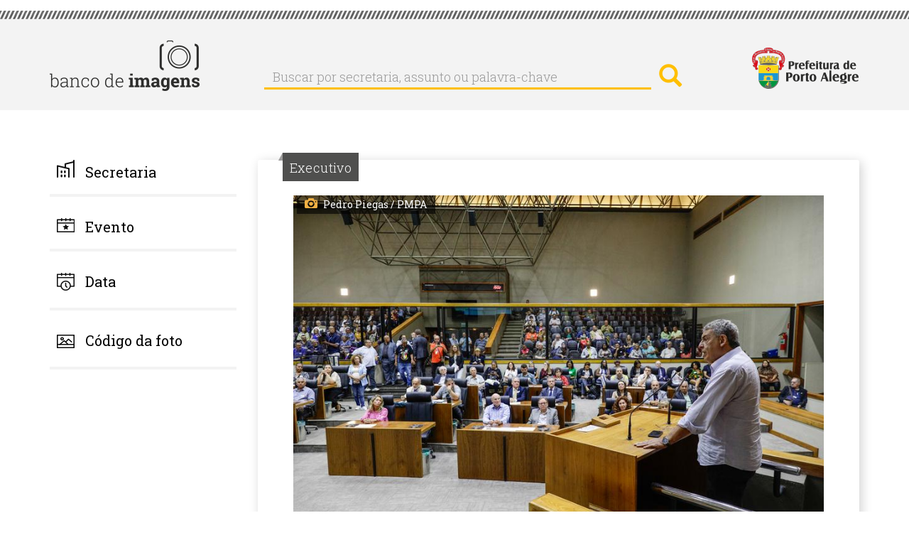

--- FILE ---
content_type: text/html; charset=UTF-8
request_url: https://bancodeimagens.portoalegre.rs.gov.br/imagem/132290
body_size: 6777
content:
<!DOCTYPE html>
<html  lang="pt-br" dir="ltr" prefix="content: http://purl.org/rss/1.0/modules/content/  dc: http://purl.org/dc/terms/  foaf: http://xmlns.com/foaf/0.1/  og: http://ogp.me/ns#  rdfs: http://www.w3.org/2000/01/rdf-schema#  schema: http://schema.org/  sioc: http://rdfs.org/sioc/ns#  sioct: http://rdfs.org/sioc/types#  skos: http://www.w3.org/2004/02/skos/core#  xsd: http://www.w3.org/2001/XMLSchema# ">
  <head>
    <meta http-equiv="X-UA-Compatible" content="IE=edge" />
    <link href="https://fonts.googleapis.com/css?family=Roboto+Slab:300,400|Roboto:300,400,700" rel="stylesheet">
    <meta charset="utf-8" />
<meta name="Generator" content="Drupal 8 (https://www.drupal.org)" />
<meta name="MobileOptimized" content="width" />
<meta name="HandheldFriendly" content="true" />
<meta name="viewport" content="width=device-width, initial-scale=1.0" />
<meta property="og:image" content="http://bancodeimagens.portoalegre.rs.gov.br/sites/default/files/2024/04/02/02.04.24%20-%20CMDUA-0%204.JPG" />
<meta property="og:image:width" content="850" />
<meta property="og:image:height" content="567" />
<link rel="shortcut icon" href="/themes/banco/favicon.ico" type="image/vnd.microsoft.icon" />
<script>window.a2a_config=window.a2a_config||{};a2a_config.callbacks=a2a_config.callbacks||[];a2a_config.templates=a2a_config.templates||{};</script>

    <title>Imagem: 132290 | Banco de Imagens</title>
    <link rel="stylesheet" href="/modules/search_autocomplete/css/themes/basic-blue.css?sfx4gt" media="all" />
<link rel="stylesheet" href="/core/modules/system/css/components/align.module.css?sfx4gt" media="all" />
<link rel="stylesheet" href="/core/modules/system/css/components/fieldgroup.module.css?sfx4gt" media="all" />
<link rel="stylesheet" href="/core/modules/system/css/components/container-inline.module.css?sfx4gt" media="all" />
<link rel="stylesheet" href="/core/modules/system/css/components/clearfix.module.css?sfx4gt" media="all" />
<link rel="stylesheet" href="/core/modules/system/css/components/details.module.css?sfx4gt" media="all" />
<link rel="stylesheet" href="/core/modules/system/css/components/hidden.module.css?sfx4gt" media="all" />
<link rel="stylesheet" href="/core/modules/system/css/components/item-list.module.css?sfx4gt" media="all" />
<link rel="stylesheet" href="/core/modules/system/css/components/js.module.css?sfx4gt" media="all" />
<link rel="stylesheet" href="/core/modules/system/css/components/nowrap.module.css?sfx4gt" media="all" />
<link rel="stylesheet" href="/core/modules/system/css/components/position-container.module.css?sfx4gt" media="all" />
<link rel="stylesheet" href="/core/modules/system/css/components/progress.module.css?sfx4gt" media="all" />
<link rel="stylesheet" href="/core/modules/system/css/components/reset-appearance.module.css?sfx4gt" media="all" />
<link rel="stylesheet" href="/core/modules/system/css/components/resize.module.css?sfx4gt" media="all" />
<link rel="stylesheet" href="/core/modules/system/css/components/sticky-header.module.css?sfx4gt" media="all" />
<link rel="stylesheet" href="/core/modules/system/css/components/system-status-counter.css?sfx4gt" media="all" />
<link rel="stylesheet" href="/core/modules/system/css/components/system-status-report-counters.css?sfx4gt" media="all" />
<link rel="stylesheet" href="/core/modules/system/css/components/system-status-report-general-info.css?sfx4gt" media="all" />
<link rel="stylesheet" href="/core/modules/system/css/components/tablesort.module.css?sfx4gt" media="all" />
<link rel="stylesheet" href="/core/modules/system/css/components/tree-child.module.css?sfx4gt" media="all" />
<link rel="stylesheet" href="/core/modules/views/css/views.module.css?sfx4gt" media="all" />
<link rel="stylesheet" href="/core/assets/vendor/jquery.ui/themes/base/core.css?sfx4gt" media="all" />
<link rel="stylesheet" href="/core/assets/vendor/jquery.ui/themes/base/menu.css?sfx4gt" media="all" />
<link rel="stylesheet" href="/core/assets/vendor/jquery.ui/themes/base/autocomplete.css?sfx4gt" media="all" />
<link rel="stylesheet" href="/modules/addtoany/css/addtoany.css?sfx4gt" media="all" />
<link rel="stylesheet" href="/core/assets/vendor/jquery.ui/themes/base/theme.css?sfx4gt" media="all" />
<link rel="stylesheet" href="/themes/banco/css/style.css?sfx4gt" media="all" />

    
<!--[if lte IE 8]>
<script src="/sites/default/files/js/js_VtafjXmRvoUgAzqzYTA3Wrjkx9wcWhjP0G4ZnnqRamA.js"></script>
<![endif]-->



<link rel="stylesheet" href="/themes/banco/css/calendario.css">
<script src="/themes/banco/js/jquery-1.12.4.js"></script>
<script src="/themes/banco/js/jquery-ui.js"></script>
<script>
    var ms_ie = false;
    var ua = window.navigator.userAgent;
    var old_ie = ua.indexOf('MSIE ');
    var new_ie = ua.indexOf('Trident/');

    if ((old_ie > -1) || (new_ie > -1)) {
        ms_ie = true;
    }
    if (ms_ie) {

      $( function() {
      $("#edit-field-data-de-publicacao-value-min").datepicker({dateFormat:"yy-mm-dd"});
      $("#edit-field-data-de-publicacao-value-max").datepicker({dateFormat:"yy-mm-dd"});
      } );
    }
  </script>



  </head>
  <body class="path-imagem has-glyphicons">
    <a href="#main-content" class="visually-hidden focusable skip-link">
      Pular para o conteúdo principal
    </a>
    
    
      <div class="cabecalho">
        <div class="detalhe_cabecalho"></div>
        <div class="alinha_cabecalho container">
          <a href="https://bancodeimagens.portoalegre.rs.gov.br" title="Banco de Imagens"><img class="banco_logo pull-left" alt="Banco de Imagens" src="/themes/banco/images/logo.png" /></a>
          <div class="busca_cabecalho pull-left">  <div class="region region-cabecalho">
    <div class="search-block-form block block-search block-search-form-block" data-drupal-selector="search-block-form" id="block-banco-search" role="search">
  
      <h2 class="visually-hidden">Buscar</h2>
    
      <form action="/search/node" method="get" id="search-block-form" accept-charset="UTF-8">
  <div class="form-item js-form-item form-type-search js-form-type-search form-item-keys js-form-item-keys form-no-label form-group">
      <label for="edit-keys" class="control-label sr-only">Buscar por secretaria, assunto ou palavra-chave</label>
  
  
  <div class="input-group"><input title="Digite os termos que você deseja procurar." data-drupal-selector="edit-keys" class="form-autocomplete form-search form-control" data-key="search_block" placeholder="Buscar por secretaria, assunto ou palavra-chave" type="search" id="edit-keys" name="keys" value="" size="15" maxlength="128" data-toggle="tooltip" /><span class="input-group-btn"><button type="submit" value="Buscar por secretaria, assunto ou palavra-chave" class="button js-form-submit form-submit btn-primary btn icon-only" name=""><span class="sr-only">Buscar por secretaria, assunto ou palavra-chave</span><span class="icon glyphicon glyphicon-search" aria-hidden="true"></span></button></span></div>

  
  
  </div>
<div class="form-actions form-group js-form-wrapper form-wrapper" data-drupal-selector="edit-actions" id="edit-actions"></div>

</form>

  </div>

  </div>
</div>
          <a href="http://prefeitura.poa.br/" title="Prefeitura de Porto Alegre" target="_blank"><div class="logo-pmpa-wrap"><img class="pmpa_logo pull-right" alt="Prefeitura de Porto Alegre" src="/themes/banco/images/pmpa.png" /></div></a>
        </div>
      </div>


  <div role="main" class="main-container container js-quickedit-main-content">
    <div class="row">

            
                              <aside class="col-sm-3" role="complementary">
              <div class="region region-sidebar-first">
    <section id="block-banco-secretaria" class="block block-system block-system-menu-blocksecretaria clearfix">
  
      <a aria-controls="collapseExample" aria-expanded="false" class="collapsed" data-toggle="collapse" href="#menu_secretaria"> <h2 class="block-title">Secretaria</h2> </a>
    

      

        	      <ul class="menu nav collapse"  class="menu nav collapse" id="menu_secretaria">
                            <li class="expanded dropdown">
        <a href="/secretaria/3510" data-drupal-link-system-path="secretaria/3510">Administração e Patrimônio</a>
                  </li>
                        <li class="expanded dropdown">
        <a href="/secretaria/5362" data-drupal-link-system-path="secretaria/5362">Copa do Mundo Feminina</a>
                  </li>
                        <li class="expanded dropdown">
        <a href="/secretaria/7" data-drupal-link-system-path="secretaria/7">Cultura</a>
                  </li>
                        <li class="expanded dropdown">
        <a href="/secretaria/5335" data-drupal-link-system-path="secretaria/5335">Defesa Civil</a>
                  </li>
                        <li class="expanded dropdown">
        <a href="/secretaria/3513" data-drupal-link-system-path="secretaria/3513">Demhab</a>
                  </li>
                        <li class="expanded dropdown">
        <a href="/secretaria/5" data-drupal-link-system-path="secretaria/5">Desenvolvimento Econômico, Turismo e Eventos</a>
                  </li>
                        <li class="expanded dropdown">
        <a href="/secretaria/5338" data-drupal-link-system-path="secretaria/5338">Dmae</a>
                  </li>
                        <li class="expanded dropdown">
        <a href="/secretaria/5339" data-drupal-link-system-path="secretaria/5339">DMLU</a>
                  </li>
                        <li class="expanded dropdown">
        <a href="/secretaria/1" data-drupal-link-system-path="secretaria/1">Educação</a>
                  </li>
                        <li class="expanded dropdown">
        <a href="/secretaria/5340" data-drupal-link-system-path="secretaria/5340">EPTC</a>
                  </li>
                        <li class="expanded dropdown">
        <a href="/secretaria/3512" data-drupal-link-system-path="secretaria/3512">Esporte e Lazer</a>
                  </li>
                        <li class="expanded dropdown">
        <a href="/secretaria/11" data-drupal-link-system-path="secretaria/11">Fazenda</a>
                  </li>
                        <li class="expanded dropdown">
        <a href="/secretaria/5341" data-drupal-link-system-path="secretaria/5341">Gabinete da Causa Animal</a>
                  </li>
                        <li class="expanded dropdown">
        <a href="/secretaria/5332" data-drupal-link-system-path="secretaria/5332">Gabinete da Primeira-Dama</a>
                  </li>
                        <li class="expanded dropdown">
        <a href="/secretaria/33" data-drupal-link-system-path="secretaria/33">Gabinete da Vice-Prefeita</a>
                  </li>
                        <li class="expanded dropdown">
        <a href="/secretaria/5342" data-drupal-link-system-path="secretaria/5342">Gabinete de Comunicação Social</a>
                  </li>
                        <li class="expanded dropdown">
        <a href="/secretaria/5343" data-drupal-link-system-path="secretaria/5343">Gabinete de Inovação</a>
                  </li>
                        <li class="expanded dropdown">
        <a href="/secretaria/31" data-drupal-link-system-path="secretaria/31">Gabinete do Prefeito</a>
                  </li>
                        <li class="expanded dropdown">
        <a href="/secretaria/5331" data-drupal-link-system-path="secretaria/5331">Geral de Governo</a>
                  </li>
                        <li class="expanded dropdown">
        <a href="/secretaria/3484" data-drupal-link-system-path="secretaria/3484">Governança Cidadã e Desenvolvimento Rural</a>
                  </li>
                        <li class="expanded dropdown">
        <a href="/secretaria/4" data-drupal-link-system-path="secretaria/4">Inclusão e Desenvolvimento Humano</a>
                  </li>
                        <li class="expanded dropdown">
        <a href="/secretaria/6" data-drupal-link-system-path="secretaria/6">Meio Ambiente, Urbanismo e Sustentabilidade</a>
                  </li>
                        <li class="expanded dropdown">
        <a href="/secretaria/9" data-drupal-link-system-path="secretaria/9">Mobilidade Urbana</a>
                  </li>
                        <li class="expanded dropdown">
        <a href="/secretaria/3511" data-drupal-link-system-path="secretaria/3511">Obras e Infraestrutura</a>
                  </li>
                        <li class="expanded dropdown">
        <a href="/secretaria/12" data-drupal-link-system-path="secretaria/12">Parcerias</a>
                  </li>
                        <li class="expanded dropdown">
        <a href="/secretaria/5459" data-drupal-link-system-path="secretaria/5459">Parcerias do Saneamento</a>
                  </li>
                        <li class="expanded dropdown">
        <a href="/secretaria/5344" data-drupal-link-system-path="secretaria/5344">Previmpa</a>
                  </li>
                        <li class="expanded dropdown">
        <a href="/secretaria/5345" data-drupal-link-system-path="secretaria/5345">Procempa</a>
                  </li>
                        <li class="expanded dropdown">
        <a href="/secretaria/5346" data-drupal-link-system-path="secretaria/5346">Procon</a>
                  </li>
                        <li class="expanded dropdown">
        <a href="/secretaria/10" data-drupal-link-system-path="secretaria/10">Planejamento e Gestão</a>
                  </li>
                        <li class="expanded dropdown">
        <a href="/secretaria/14" data-drupal-link-system-path="secretaria/14">Procuradoria Geral</a>
                  </li>
                        <li class="expanded dropdown">
        <a href="/secretaria/2" data-drupal-link-system-path="secretaria/2">Saúde</a>
                  </li>
                        <li class="expanded dropdown">
        <a href="/secretaria/3" data-drupal-link-system-path="secretaria/3">Segurança</a>
                  </li>
                        <li class="expanded dropdown">
        <a href="/secretaria/8" data-drupal-link-system-path="secretaria/8">Serviços Urbanos</a>
                  </li>
                        <li class="expanded dropdown">
        <a href="/secretaria/13" data-drupal-link-system-path="secretaria/13">Transparência e Controladoria</a>
                  </li>
        </ul>
  


  </section>

<section id="block-evento" class="block block-system block-system-menu-blockevento clearfix">
  
      <a aria-controls="collapseExample" aria-expanded="false" class="collapsed" data-toggle="collapse" href="#menu_evento"> <h2 class="block-title">Evento</h2> </a>
    

      

              <ul class="menu nav collapse"  class="menu nav collapse" id="menu_evento">
                            <li class="expanded dropdown">
        <a href="/evento/22" data-drupal-link-system-path="evento/22">Acampamento Farroupilha</a>
                  </li>
                        <li class="expanded dropdown">
        <a href="/evento/669" data-drupal-link-system-path="evento/669">Bienal do Mercosul</a>
                  </li>
                        <li class="expanded dropdown">
        <a href="/evento/23" data-drupal-link-system-path="evento/23">Carnaval Porto Alegre</a>
                  </li>
                        <li class="expanded dropdown">
        <a href="/evento/3214" data-drupal-link-system-path="evento/3214">Coronavírus</a>
                  </li>
                        <li class="expanded dropdown">
        <a href="/evento/20" data-drupal-link-system-path="evento/20">Feira do Livro</a>
                  </li>
                        <li class="expanded dropdown">
        <a href="/evento/639" data-drupal-link-system-path="evento/639">Feira do Peixe</a>
                  </li>
                        <li class="expanded dropdown">
        <a href="/evento/591" data-drupal-link-system-path="evento/591">Festa da Uva e da Ameixa</a>
                  </li>
                        <li class="expanded dropdown">
        <a href="/evento/589" data-drupal-link-system-path="evento/589">Festa de Nossa Senhora dos Navegantes</a>
                  </li>
                        <li class="expanded dropdown">
        <a href="/evento/24" data-drupal-link-system-path="evento/24">Orçamento Participativo</a>
                  </li>
                        <li class="expanded dropdown">
        <a href="/evento/683" data-drupal-link-system-path="evento/683">Paixão de Cristo - Via Sacra</a>
                  </li>
                        <li class="expanded dropdown">
        <a href="/evento/18" data-drupal-link-system-path="evento/18">Porto Alegre em Cena</a>
                  </li>
                        <li class="expanded dropdown">
        <a href="/evento/590" data-drupal-link-system-path="evento/590">Prefeitura nos Bairros</a>
                  </li>
                        <li class="expanded dropdown">
        <a href="/evento/3653" data-drupal-link-system-path="evento/3653">Retratos Oficiais</a>
                  </li>
                        <li class="expanded dropdown">
        <a href="/evento/19" data-drupal-link-system-path="evento/19">Semana de Porto Alegre</a>
                  </li>
                        <li class="expanded dropdown">
        <a href="/evento/3215" data-drupal-link-system-path="evento/3215">Turismo</a>
                  </li>
        </ul>
  


  </section>

<section id="block-data" class="block block-block-content block-block-contentb6d6393b-fa43-41d7-a24a-f75bae50b276 clearfix">
  
      <a aria-controls="collapseExample" aria-expanded="false" class="collapsed" data-toggle="collapse" href="#menu_data"> <h2 class="block-title">Data</h2> </a>
    

      
            <div class="field field--name-body field--type-text-with-summary field--label-hidden field--item"><!--
<div class="collapse" id="menu_data">
<form accept-charset="UTF-8" action="/data" data-drupal-form-fields="edit-field-data-de-publicacao-value-min,edit-field-data-de-publicacao-value-max,edit-submit-data" method="get">
<p>Data inicial: <input class="form-date form-control" data-drupal-date-format="Y-m-d" data-drupal-selector="edit-field-data-de-publicacao-value-min" id="edit-field-data-de-publicacao-value-min" name="field_data_de_publicacao_value[min]" now="" size="30" type="date" value="" /></p>

<p>Data final: <input class="form-date form-control" data-drupal-date-format="Y-m-d" id="edit-field-data-de-publicacao-value-max" name="field_data_de_publicacao_value[max]" now="" size="30" type="date" value="{{ 'now'|date('Y-m-d') }}" /></p>
<button class="button js-form-submit form-submit btn-default btn" data-drupal-selector="edit-submit-data" id="edit-submit-data" name="" type="submit" value="buscar">buscar</button>&nbsp;</form>
</div>
--></div>
      

<div class="collapse" id="menu_data">
<form accept-charset="UTF-8" action="/data" data-drupal-form-fields="edit-field-data-de-publicacao-value-min,edit-field-data-de-publicacao-value-max,edit-submit-data" method="get">
<p>Data inicial: <input class="form-date form-control" data-drupal-date-format="Y-m-d" data-drupal-selector="edit-field-data-de-publicacao-value-min" id="edit-field-data-de-publicacao-value-min" name="field_data_de_publicacao_value[min]" size="30" type="date" value="2026-01-20" /></p>

<p>Data final: <input class="form-date form-control" data-drupal-date-format="Y-m-d" id="edit-field-data-de-publicacao-value-max" name="field_data_de_publicacao_value[max]" size="30" type="date" value="2026-01-20" /></p>
<button class="button js-form-submit form-submit btn-default btn" data-drupal-selector="edit-submit-data" id="edit-submit-data" name="" type="submit" value="buscar">buscar</button>&nbsp;</form>
</div>

  </section>

<section id="block-codigodafoto" class="block block-block-content block-block-content06df10e8-8478-4c11-88d5-66ec876d1550 clearfix">
  
      <a aria-controls="collapseExample" aria-expanded="false" class="collapsed" data-toggle="collapse" href="#menu_codigo"> <h2 class="block-title">Código da foto</h2> </a>
    

      
            <div class="field field--name-body field--type-text-with-summary field--label-hidden field--item"><!-- teste -->
</div>
      

<div class="collapse TESTE-CODIGO" id="menu_codigo">


<form action="/search/imagem" method="get" id="views-exposed-form-imagem-do-dia-page-9" accept-charset="UTF-8" data-drupal-form-fields="edit-imagem,edit-submit-imagem-do-dia">
  <div class="form--inline form-inline clearfix" style="margin-top: 20px;">
  <div class="form-item js-form-item form-type-textfield js-form-type-textfield form-item-imagem js-form-item-imagem form-group">
     <!-- <label for="edit-imagem" class="control-label">Código da imagem:</label> -->
  
  
  <input style="width: 100%;" data-drupal-selector="edit-imagem" class="form-text form-control" type="text" id="edit-imagem" name="imagem" value="" size="30" maxlength="128">

  
  </div>
<div data-drupal-selector="edit-actions" class="form-actions form-group js-form-wrapper form-wrapper" id="edit-actions"><button style="margin-top: 10px;" data-drupal-selector="edit-submit-imagem-do-dia" class="button js-form-submit form-submit btn-default btn" type="submit" id="edit-submit-imagem-do-dia" value="buscar" name="">buscar</button></div>

</div>

</form>


</div>

  </section>

<section class="views-exposed-form block block-views block-views-exposed-filter-blockimagem-do-dia-page-9 clearfix" data-drupal-selector="views-exposed-form-imagem-do-dia-page-9" id="block-formularioexpostoimagem-do-diapage-9">
  
    

      <form action="/search/imagem" method="get" id="views-exposed-form-imagem-do-dia-page-9" accept-charset="UTF-8">
  <div class="form--inline form-inline TESTE_VIEW clearfix">
  <div class="form-item js-form-item form-type-textfield js-form-type-textfield form-item-imagem js-form-item-imagem form-group">
      <label for="edit-imagem" class="control-label">Código da imagem:</label>
  
  
  <input data-drupal-selector="edit-imagem" class="form-text form-control" type="text" id="edit-imagem" name="imagem" value="" size="30" maxlength="128" />

  
  
  </div>
<div data-drupal-selector="edit-actions" class="form-actions form-group js-form-wrapper form-wrapper" id="edit-actions"><button data-drupal-selector="edit-submit-imagem-do-dia" class="button js-form-submit form-submit btn-default btn" type="submit" id="edit-submit-imagem-do-dia" value="Aplicar" name="">Aplicar</button></div>

</div>

</form>

  </section>


  </div>

          </aside>
              
                  <section class="col-sm-9">

                
                
                
                                      
                  
                          <a id="main-content"></a>
            <div class="region region-content">
    <div class="views-element-container form-group"><div class="view view-imagem-interna view-id-imagem_interna view-display-id-page_1 js-view-dom-id-783a63969d1ccf83cd242f56df8af6fec0e33d14db97d71f83ef0d4833933931">
  
    
      
      <div class="view-content">
          <div class="views-row">
    <div class="views-field views-field-field-cartola"><div class="field-content">Executivo</div></div><div class="views-field views-field-field-image"><div class="field-content">  <a href="http://bancodeimagens.portoalegre.rs.gov.br/sites/default/files/2024/04/02/02.04.24%20-%20CMDUA-0%204.JPG"><img src="/sites/default/files/styles/img_m/public/2024/04/02/02.04.24%20-%20CMDUA-0%204.JPG" width="850" height="567" alt="" typeof="foaf:Image" class="img-responsive" />

</a>
</div></div><div class="views-field views-field-field-fotografo"><div class="field-content">Pedro Piegas / PMPA</div></div><div class="views-field views-field-nothing-1"><span class="views-label views-label-nothing-1">Código: </span><span class="field-content">132290</span></div><div class="views-field views-field-field-legenda"><div class="field-content">Porto Alegre, RS, 02/04/2024 - Os novos integrantes do Conselho Municipal de Desenvolvimento Urbano Ambiental (CMDUA) foram empossados na Câmara de Vereadores, no plenário Otávio Rocha. A solenidade contou com a presença do prefeito Sebastião Melo, do presidente da Câmara, Mauro Pinheiro, e do secretário e presidente do Conselho, Germano Bremm, os conselheiros farão oficialmente parte do biênio 2024/25 do CMDUA. Fotos: Pedro Piegas/PMPA</div></div><div class="views-field views-field-field-data-de-publicacao"><div class="field-content"><time datetime="2024-04-02T12:00:00Z">02/04/2024 - 09:00</time>
</div></div><div class="views-field views-field-field-tags"><div class="field-content"><a href="/taxonomy/term/2750" hreflang="pt-br">Conselho Municipal de Desenvolvimento Urbano Ambiental (CMDUA)</a>, <a href="/taxonomy/term/383" hreflang="pt-br">Câmara Municipal de Porto Alegre (CMPA)</a>, <a href="/taxonomy/term/215" hreflang="pt-br">Plano Diretor</a></div></div><div class="views-field views-field-nothing"><span class="field-content"><div class="barra_download">
<p class="titulo">download</p>
<p class="tamanhos_download">
<a href="/sites/default/files/styles/img_p/public/2024/04/02/02.04.24%20-%20CMDUA-0%204.JPG" download> <b>P</b> 220 x 146 px </a><img src="/themes/banco/images/divisor_tamanhos.png" />
<a href="/sites/default/files/styles/img_m/public/2024/04/02/02.04.24%20-%20CMDUA-0%204.JPG" download> <b>M</b> 850 px </a><img src="/themes/banco/images/divisor_tamanhos.png" />
<a href="/sites/default/files/2024/04/02/02.04.24%20-%20CMDUA-0%204.JPG" download> <b>G</b> 2048 px </a>
</p>
</div></span></div><div class="views-field views-field-nothing-2"><span class="field-content"><img class="informacoes_credito_fotos" src="/themes/banco/images/info_fotos.png" />
<div class="texto_info">O uso das fotos produzidas pela Agência Porto Alegre é livre.
De acordo com a legislação em vigor, <b>é obrigatório registrar o crédito.</b><br />
ex.: Nome do Fotógrafo / PMPA
</div></span></div><div class="views-field views-field-addtoany-share"><span class="field-content"><span class="a2a_kit a2a_kit_size_32 addtoany_list" data-a2a-url="http://bancodeimagens.portoalegre.rs.gov.br/imagem/132290" data-a2a-title="Porto Alegre, RS, 02/04/2024 - Os novos integrantes do Conselho Municipal de Desenvolvimento Urbano Ambiental (CMDUA) foram empossados na Câmara de Vereadores, no plenário Otávio Rocha. A solenidade contou com a presença do prefeito Sebastião Melo, do presidente da Câmara, Mauro Pinheiro, e do secretário e presidente do Conselho, Germano Bremm, os conselheiros farão oficialmente parte do biênio 2024/25 do CMDUA. Fotos: Pedro Piegas/PMPA"><a class="a2a_dd addtoany_share_save" href="https://www.addtoany.com/share#url=http%3A%2F%2Fbancodeimagens.portoalegre.rs.gov.br%2Fimagem%2F132290&amp;title=Porto%20Alegre%2C%20RS%2C%2002%2F04%2F2024%20-%20Os%20novos%20integrantes%20do%20Conselho%20Municipal%20de%20Desenvolvimento%20Urbano%20Ambiental%20%28CMDUA%29%20foram%20empossados%20na%20C%C3%A2mara%20de%20Vereadores%2C%20no%20plen%C3%A1rio%20Ot%C3%A1vio%20Rocha.%20A%20solenidade%20contou%20com%20a%20presen%C3%A7a%20do%20prefeito%20Sebasti%C3%A3o%20Melo%2C%20do%20presidente%20da%20C%C3%A2mara%2C%20Mauro%20Pinheiro%2C%20e%20do%20secret%C3%A1rio%20e%20presidente%20do%20Conselho%2C%20Germano%20Bremm%2C%20os%20conselheiros%20far%C3%A3o%20oficialmente%20parte%20do%20bi%C3%AAnio%202024%2F25%20do%20CMDUA.%20Fotos%3A%20Pedro%20Piegas%2FPMPA"></a><a class="a2a_button_facebook"></a><a class="a2a_button_twitter"></a><a class="a2a_button_google_plus"></a></span>
</span></div>
  </div>

    </div>
  
            <div class="view-footer">
      
    </div>
    </div>
</div>

  </div>

              </section>

                </div>
  </div>
<div class="fundo_rodape">
      <footer class="footer container" role="contentinfo">
        <div class="region region-footer">
    <section id="block-rodape" class="block block-block-content block-block-contentffbe4f9b-29e8-435f-b49d-d45ed7ebbb3c clearfix">
  
    

      
            <div class="field field--name-body field--type-text-with-summary field--label-hidden field--item"><p><a href="" http:="" portal_pmpa_novo="" www2.portoalegre.rs.gov.br=""><img alt="Prefeitura de Porto Alegre" class="pmpa_rodape pull-left" src="/themes/banco/images/pmpa_rodape.png" /></a> <a href="https://www.procempa.com.br/"><img alt="Desenvolvimento Procempa" class="proc_rodape pull-right" src="https://www.procempa.com.br/img/desenvolvimento_procempa_br.png" /></a></p>
</div>
      
  </section>


  </div>

    </footer>
  </div>
    
    <script type="application/json" data-drupal-selector="drupal-settings-json">{"path":{"baseUrl":"\/","scriptPath":null,"pathPrefix":"","currentPath":"imagem\/132290","currentPathIsAdmin":false,"isFront":false,"currentLanguage":"pt-br"},"pluralDelimiter":"\u0003","ajaxPageState":{"libraries":"addtoany\/addtoany,banco\/bootstrap-scripts,banco\/global-styling,bootstrap\/popover,bootstrap\/tooltip,core\/drupal.autocomplete,core\/html5shiv,search_autocomplete\/theme.basic-blue.css,system\/base,views\/views.module","theme":"banco","theme_token":null},"ajaxTrustedUrl":{"\/search\/imagem":true,"\/search\/node":true},"bootstrap":{"forms_has_error_value_toggle":1,"modal_animation":1,"modal_backdrop":"true","modal_keyboard":1,"modal_show":1,"modal_size":"","popover_enabled":1,"popover_animation":1,"popover_container":"body","popover_content":"","popover_delay":"0","popover_html":0,"popover_placement":"right","popover_selector":"","popover_title":"","popover_trigger":"click","popover_trigger_autoclose":1,"tooltip_enabled":1,"tooltip_animation":1,"tooltip_container":"body","tooltip_delay":"0","tooltip_html":0,"tooltip_placement":"auto left","tooltip_selector":"","tooltip_trigger":"hover"},"search_autocomplete":{"search_block":{"source":"http:\/\/bancodeimagens.portoalegre.rs.gov.br\/callback\/nodes","selector":"","minChars":2,"maxSuggestions":10,"autoSubmit":true,"autoRedirect":true,"theme":"basic-blue","filters":["title"],"noResult":{"group":{"group_id":"no_results"},"label":"Nenhum resultado para [search-phrase]. Clique para customizar sua pesquisa","value":"[search-phrase]"},"moreResults":{"group":{"group_id":"more_results"},"label":"Visualizar todos os resultados para [search-phrase].","value":"[search-phrase]"}}},"user":{"uid":0,"permissionsHash":"25d2455b47548d25592a7586eba1b271d6dac45d9ec8e3dc9a628345c3507306"}}</script>
<script src="/sites/default/files/js/js_CFRDO3SXNHJ_l6D9Xb8Qc2oBOpoIOU_Yz6XeXV3FYD8.js"></script>
<script src="https://static.addtoany.com/menu/page.js" async></script>
<script src="/sites/default/files/js/js_JHVH_DyP7n7OatzgXtezgp1EcTeC5l5CBJ66KWZkgkw.js"></script>

  </body>
</html>
